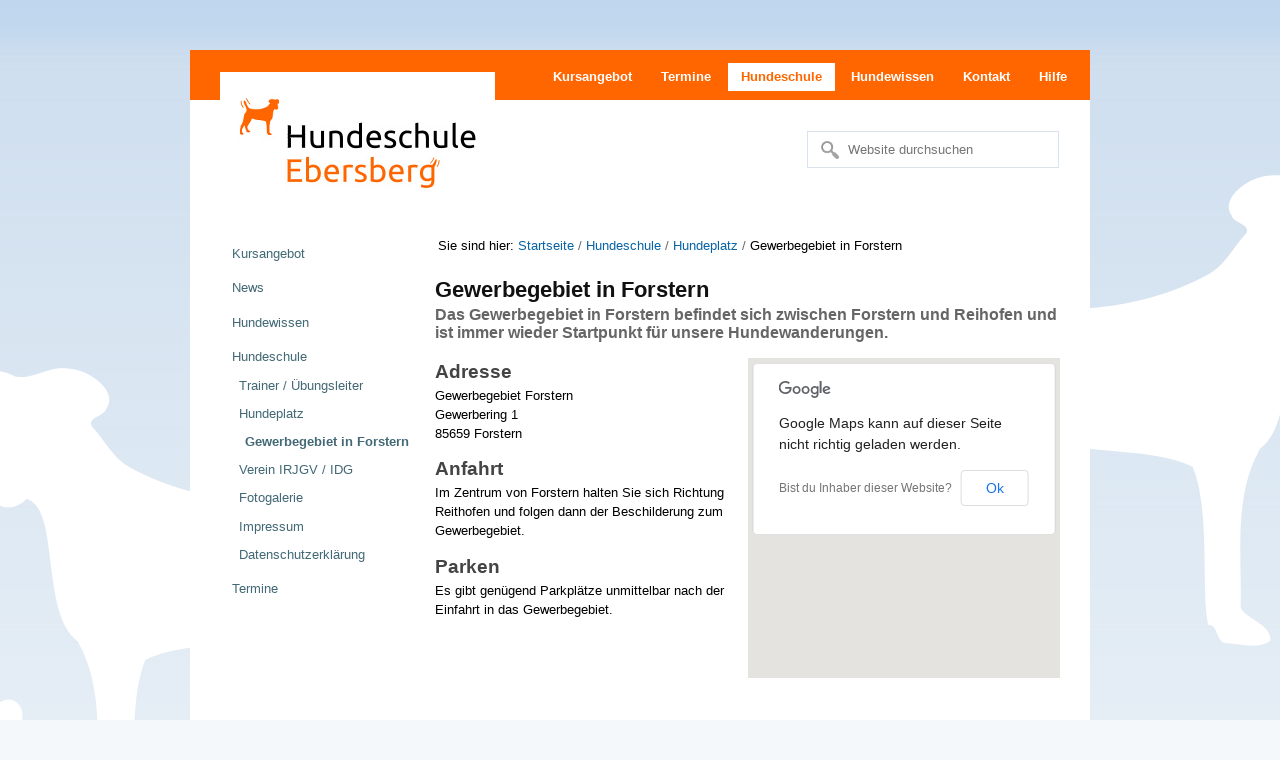

--- FILE ---
content_type: text/html;charset=utf-8
request_url: https://www.hundeschule-ebersberg.de/hundeschule/hundeplatz/gewerbegebiet-in-forstern
body_size: 6880
content:

<!DOCTYPE html>

<html xmlns="http://www.w3.org/1999/xhtml" lang="de">

    
    
    
    
    


<head>
    <meta http-equiv="Content-Type" content="text/html; charset=utf-8" />

    
        <base href="https://www.hundeschule-ebersberg.de/hundeschule/hundeplatz/gewerbegebiet-in-forstern" /><!--[if lt IE 7]></base><![endif]-->
    

    
        <meta content="Das Gewerbegebiet in Forstern befindet sich zwischen Forstern und Reihofen und ist immer wieder Startpunkt für unsere Hundewanderungen." name="description" />

  
    <link rel="stylesheet" type="text/css" media="screen" href="https://www.hundeschule-ebersberg.de/portal_css/HSEBE%20Theme/reset-cachekey-23730446fcf52396ccc8bea726b8ba2f.css" />
    <link rel="stylesheet" type="text/css" href="https://www.hundeschule-ebersberg.de/portal_css/HSEBE%20Theme/base-cachekey-7fb0396bdee11b956fcf9c754617f357.css" />
    <style type="text/css" media="screen">@import url(https://www.hundeschule-ebersberg.de/portal_css/HSEBE%20Theme/resourceplone.app.jquerytools.dateinput-cachekey-b509f45a70a43ca2da05e7dc3a02eed8.css);</style>
        <!--[if lt IE 8]>    
    
    <link rel="stylesheet" type="text/css" media="screen" href="https://www.hundeschule-ebersberg.de/portal_css/HSEBE%20Theme/IEFixes-cachekey-40f355d8a39f80a25b034a5332071ac6.css" />
        <![endif]-->
    
    <style type="text/css">@import url(https://www.hundeschule-ebersberg.de/portal_css/HSEBE%20Theme/maps-cachekey-4576ac989231a9c48c04f4da61fe1747.css);</style>
    <link rel="stylesheet" type="text/css" media="all" href="https://www.hundeschule-ebersberg.de/portal_css/HSEBE%20Theme/ploneCustom-cachekey-9e7739afdce47ef98d05c51828caab68.css" />

  
  
    <script type="text/javascript" src="https://www.hundeschule-ebersberg.de/portal_javascripts/HSEBE%20Theme/resourceplone.app.jquery-cachekey-3fba6b12a88c5262faf7b0c1408e6651.js"></script>
    <script type="text/javascript" src="https://www.hundeschule-ebersberg.de/portal_javascripts/HSEBE%20Theme/jquery-ui-autocomplete-cachekey-359b51ca242aa83b364403e2407cb7e0.js"></script>
    <script type="text/javascript" src="https://www.hundeschule-ebersberg.de/portal_javascripts/HSEBE%20Theme/maps-i18n.js"></script>
    <script type="text/javascript" src="https://www.hundeschule-ebersberg.de/portal_javascripts/HSEBE%20Theme/maps-googlemaps-cachekey-1b1387b7a0206bd4022948725ca21d2a.js"></script>
    <script type="text/javascript" src="https://www.hundeschule-ebersberg.de/portal_javascripts/HSEBE%20Theme/kss-bbb-cachekey-38bc1b73b72939a58a40b434df6a4e6b.js"></script>


<title>Gewerbegebiet in Forstern &mdash; Hundeschule Ebersberg</title>
        
    <link rel="canonical" href="https://www.hundeschule-ebersberg.de/hundeschule/hundeplatz/gewerbegebiet-in-forstern" />




    <link rel="search" href="https://www.hundeschule-ebersberg.de/@@search" title="Website durchsuchen" />



    <link rel="shortcut icon" type="image/x-icon" href="https://www.hundeschule-ebersberg.de/favicon.ico" />
    <link rel="apple-touch-icon" href="https://www.hundeschule-ebersberg.de/touch_icon.png" />
    <link rel="image_src" href="https://www.hundeschule-ebersberg.de/icon-dog-white-128.png" />


        
        
        
        <link href="http://fonts.googleapis.com/css?family=Ubuntu:400,700,400italic,700italic" rel="stylesheet" type="text/css">
        
        

        <meta name="viewport" content="width=1024px" />
        <meta name="generator" content="Plone - http://plone.org" />
    
</head>

<body class="template-maps_location portaltype-geolocation site-Plone section-hundeschule subsection-hundeplatz subsection-hundeplatz-gewerbegebiet-in-forstern userrole-anonymous" dir="ltr">

<div id="portal-header-print">
	<img class="print-logo" src="https://www.hundeschule-ebersberg.de/++resource++hsebe.theme.images/logo-print.png" alt="Logo Print" />
	<img class="print-qr" src="http://chart.apis.google.com/chart?cht=qr&amp;chl=https://www.hundeschule-ebersberg.de/hundeschule/hundeplatz/gewerbegebiet-in-forstern&amp;chs=500x500" alt="QR Code" /> 
	<img class="print-qr-egg" src="https://www.hundeschule-ebersberg.de/++resource++hsebe.theme.images/hsebe-qr-code-egg.png" alt="QR Code egg" />
</div>

<div id="portal-wrapper-01">
<div id="portal-wrapper-02">
<div id="visual-portal-wrapper">

        <div id="portal-top" class="row">
<div class="cell width-full position-0">
            <div id="portal-header">
    <p class="hiddenStructure">
  <a accesskey="2" href="https://www.hundeschule-ebersberg.de/hundeschule/hundeplatz/gewerbegebiet-in-forstern#content">Direkt zum Inhalt</a> |

  <a accesskey="6" href="https://www.hundeschule-ebersberg.de/hundeschule/hundeplatz/gewerbegebiet-in-forstern#portal-globalnav">Direkt zur Navigation</a>
</p>




    <p class="hiddenStructure">Sektionen</p>

    <ul id="portal-globalnav"><li id="portaltab-kursangebot" class="plain"><a href="https://www.hundeschule-ebersberg.de/kursangebot" title="">Kursangebot</a></li><li id="portaltab-termine" class="plain"><a href="https://www.hundeschule-ebersberg.de/termine" title="">Termine</a></li><li id="portaltab-hundeschule" class="selected"><a href="https://www.hundeschule-ebersberg.de/hundeschule" title="">Hundeschule</a></li><li id="portaltab-hundewissen" class="plain"><a href="https://www.hundeschule-ebersberg.de/hundewissen" title="">Hundewissen</a></li><li id="portaltab-kontakt" class="plain"><a href="https://www.hundeschule-ebersberg.de/contact-info" title="">Kontakt</a></li><li id="portaltab-sitemap" class="plain"><a href="https://www.hundeschule-ebersberg.de/sitemap" title="">Hilfe</a></li></ul>


<a id="portal-logo" title="Hundeschule Ebersberg" accesskey="1" href="https://www.hundeschule-ebersberg.de">
    <img src="https://www.hundeschule-ebersberg.de/logo.png" alt="Hundeschule Ebersberg" title="Hundeschule Ebersberg" height="135" width="275" /></a>

<div id="portal-searchbox">

    <form id="searchGadget_form" action="https://www.hundeschule-ebersberg.de/@@search">

        <div class="LSBox">
        <label class="hiddenStructure" for="searchGadget">Website durchsuchen</label>

        <input name="SearchableText" type="text" size="18" title="Website durchsuchen" placeholder="Website durchsuchen" accesskey="4" class="searchField" id="searchGadget" />

        <input class="searchButton" type="submit" value="Suche" />

        <div class="searchSection">
            <input id="searchbox_currentfolder_only" class="noborder" type="checkbox" name="path" value="/Plone/hundeschule/hundeplatz" />
            <label for="searchbox_currentfolder_only" style="cursor: pointer">nur im aktuellen Bereich</label>
        </div>

        <div class="LSResult" id="LSResult"><div class="LSShadow" id="LSShadow"></div></div>
        </div>
    </form>

    <div id="portal-advanced-search" class="hiddenStructure">
        <a href="https://www.hundeschule-ebersberg.de/@@search" accesskey="5">Erweiterte Suche…</a>
    </div>

</div>

</div>

</div>
        </div>
    <div id="portal-columns" class="row">

        <div id="portal-column-content" class="cell width-3:4 position-1:4">

            <div id="viewlet-above-content"><div id="portal-breadcrumbs">

    <span id="breadcrumbs-you-are-here">Sie sind hier:</span>
    <span id="breadcrumbs-home">
        <a href="https://www.hundeschule-ebersberg.de">Startseite</a>
        <span class="breadcrumbSeparator">
            /
            
        </span>
    </span>
    <span id="breadcrumbs-1" dir="ltr">
        
            <a href="https://www.hundeschule-ebersberg.de/hundeschule">Hundeschule</a>
            <span class="breadcrumbSeparator">
                /
                
            </span>
            
         
    </span>
    <span id="breadcrumbs-2" dir="ltr">
        
            <a href="https://www.hundeschule-ebersberg.de/hundeschule/hundeplatz">Hundeplatz</a>
            <span class="breadcrumbSeparator">
                /
                
            </span>
            
         
    </span>
    <span id="breadcrumbs-3" dir="ltr">
        
            
            
            <span id="breadcrumbs-current">Gewerbegebiet in Forstern</span>
         
    </span>

</div>
</div>

            
                <div class="">

                    

                    

    <dl class="portalMessage info" id="kssPortalMessage" style="display:none">
        <dt>Info</dt>
        <dd></dd>
    </dl>



                    
                        <div id="content">

                            

                            
    

      

      <h1 class="documentFirstHeading">
        
        <span class="" id="parent-fieldname-title-d0162bd2262c4fa4bddf832514e16a12">
            Gewerbegebiet in Forstern
        </span>
    
      </h1>

      


      <p class="documentDescription">
        
        <span class="" id="parent-fieldname-description-d0162bd2262c4fa4bddf832514e16a12">
            Das Gewerbegebiet in Forstern befindet sich zwischen Forstern und Reihofen und ist immer wieder Startpunkt für unsere Hundewanderungen.
        </span>
    
      </p>

      

      <div class="googleMapView googleMapLocation">
        <ul>
        <li>
          <div class="title">
            <img src="https://www.hundeschule-ebersberg.de/marker-red.png" alt="Red Marker" width="20" height="34" class="marker" />
            <a href="https://www.hundeschule-ebersberg.de/hundeschule/hundeplatz/gewerbegebiet-in-forstern">Gewerbegebiet in Forstern</a>
          </div>
          <div class="tab" title="Description">
            <div>Das Gewerbegebiet in Forstern befindet sich zwischen Forstern und Reihofen und ist immer wieder Startpunkt für unsere Hundewanderungen.</div>
          </div>
          <div class="tab" title="Info">
            <h2>Adresse</h2>
<p>Gewerbegebiet Forstern<br />Gewerbering 1<br />85659 Forstern</p>
<h2>Anfahrt</h2>
<p>Im Zentrum von Forstern halten Sie sich Richtung Reithofen und folgen dann der Beschilderung zum Gewerbegebiet.</p>
<h2>Parken</h2>
<p>Es gibt genügend Parkplätze unmittelbar nach der Einfahrt in das Gewerbegebiet.</p>
            <div class="visualClear"><!-- --></div>
          </div>
          <div class="geo">
            <span class="latitude">48.1894549216</span>
            <span class="longitude">11.9685696889</span>
          </div>
          
        </li>
        </ul>
      </div>

      <div>
        
        <div class="" id="parent-fieldname-text-d0162bd2262c4fa4bddf832514e16a12">
            <h2>Adresse</h2>
<p>Gewerbegebiet Forstern<br />Gewerbering 1<br />85659 Forstern</p>
<h2>Anfahrt</h2>
<p>Im Zentrum von Forstern halten Sie sich Richtung Reithofen und folgen dann der Beschilderung zum Gewerbegebiet.</p>
<h2>Parken</h2>
<p>Es gibt genügend Parkplätze unmittelbar nach der Einfahrt in das Gewerbegebiet.</p>
            
        </div>
    
      </div>

      <div class="visualClear">&nbsp;</div>

      

    <div class="visualClear"><!-- --></div>

    <div class="documentActions">
        

        

    </div>



    
  
                        </div>
                    

                    
                </div>
            

            <div id="viewlet-below-content"><div id="portal-socialmedia">

	<span>Teilen</span>:
	
	<span>
		<a href="http://twitter.com/home?status=Gewerbegebiet+in+Forstern+https%3A%2F%2Fwww.hundeschule-ebersberg.de%2Fhundeschule%2Fhundeplatz%2Fgewerbegebiet-in-forstern" title="Darüber twittern"><img src="https://www.hundeschule-ebersberg.de/++resource++hsebe.theme.images/icon-twitter.png" alt="twitter" /></a>
	</span>
	
	<span>
		<a href="http://de.facebook.com/sharer.php?u=https%3A%2F%2Fwww.hundeschule-ebersberg.de%2Fhundeschule%2Fhundeplatz%2Fgewerbegebiet-in-forstern&amp;t=Gewerbegebiet+in+Forstern" title="Bei Facebook posten"><img src="https://www.hundeschule-ebersberg.de/++resource++hsebe.theme.images/icon-facebook.png" alt="facebook" /></a>
	</span>
	
	<span>
		<a href="https://plus.google.com/share?u=https%3A%2F%2Fwww.hundeschule-ebersberg.de%2Fhundeschule%2Fhundeplatz%2Fgewerbegebiet-in-forstern" title="Bei Google+ teilen"><img src="https://www.hundeschule-ebersberg.de/++resource++hsebe.theme.images/icon-google.png" alt="google" /></a>
	</span>

</div>






</div>
        </div>

        
        <div id="portal-column-one" class="cell width-1:4 position-0">
            
                
<div class="portletWrapper" data-portlethash="706c6f6e652e6c656674636f6c756d6e0a636f6e746578740a2f506c6f6e650a6e617669676174696f6e" id="portletwrapper-706c6f6e652e6c656674636f6c756d6e0a636f6e746578740a2f506c6f6e650a6e617669676174696f6e">
<dl class="portlet portletNavigationTree">

    <dt class="portletHeader hiddenStructure">
        <span class="portletTopLeft"></span>
        <a href="https://www.hundeschule-ebersberg.de/sitemap" class="tile">Navigation</a>
        <span class="portletTopRight"></span>
    </dt>

    <dd class="portletItem lastItem">
        <ul class="navTree navTreeLevel0">
            
            



<li class="navTreeItem visualNoMarker navTreeFolderish section-kursangebot">

    


        <a href="https://www.hundeschule-ebersberg.de/kursangebot" class="state-published navTreeFolderish contenttype-courses" title="Unser Kursangebot hält für jedes Alter ihres Hundes einen passenden Kurs bereit. Wir legen besonders großen Wert auf artgerechten Umgang.">
            
            <span>Kursangebot</span>
        </a>

        

    
</li>


<li class="navTreeItem visualNoMarker navTreeFolderish section-nachrichten">

    


        <a href="https://www.hundeschule-ebersberg.de/nachrichten" class="state-published navTreeFolderish contenttype-news" title="">
            
            <span>News</span>
        </a>

        

    
</li>


<li class="navTreeItem visualNoMarker navTreeFolderish section-hundewissen">

    


        <a href="https://www.hundeschule-ebersberg.de/hundewissen" class="state-published navTreeFolderish contenttype-folder" title="Hier bieten wir Ihnen besonders interessante oder außergewöhnliche Informationen und Themen rund um den Hund an. Schreiben Sie uns gerne eine E-Mail wenn Sie besondere Erfahrungen haben, die Sie mit uns teilen möchten.">
            
            <span>Hundewissen</span>
        </a>

        

    
</li>


<li class="navTreeItem visualNoMarker navTreeItemInPath navTreeFolderish section-hundeschule">

    


        <a href="https://www.hundeschule-ebersberg.de/hundeschule" class="state-published navTreeItemInPath navTreeFolderish contenttype-folder" title="Wir sind allesamt selbst engagierte Hundehalter, die sich für eine artgerechte Ausbildung von Hunden stark machen. Als Ortsgruppe des Internationalen Rasse- Jagd- und Gebrauchshundeverbandes e.V. sind wir sowohl deutschlandweit wie auch International vertreten.">
            
            <span>Hundeschule</span>
        </a>

        
            <ul class="navTree navTreeLevel1">
                



<li class="navTreeItem visualNoMarker navTreeFolderish section-trainer">

    


        <a href="https://www.hundeschule-ebersberg.de/hundeschule/trainer" class="state-published navTreeFolderish contenttype-coaches" title="Wir sind begeisterte Hundeleute und haben verschiedene Ausbildungen und Qualifikationen erlangt. Dieses Wissen und unsere langjährige Erfahrung möchten wir Ihnen gerne weitergeben.">
            
            <span>Trainer / Übungsleiter</span>
        </a>

        

    
</li>


<li class="navTreeItem visualNoMarker navTreeItemInPath navTreeFolderish section-hundeplatz">

    


        <a href="https://www.hundeschule-ebersberg.de/hundeschule/hundeplatz" class="state-published navTreeItemInPath navTreeFolderish contenttype-folder" title="Auf unserem 2000m² großen Hundeplatz hinter dem Gasthaus &quot;Kugler Alm&quot; haben wir ein wundervolles Trainingsgelände gefunden. Ihr Hund wird begeistert sein!">
            
            <span>Hundeplatz</span>
        </a>

        
            <ul class="navTree navTreeLevel2">
                



<li class="navTreeItem visualNoMarker navTreeCurrentNode section-gewerbegebiet-in-forstern">

    


        <a href="https://www.hundeschule-ebersberg.de/hundeschule/hundeplatz/gewerbegebiet-in-forstern" class="state-published navTreeCurrentItem navTreeCurrentNode contenttype-geolocation" title="Das Gewerbegebiet in Forstern befindet sich zwischen Forstern und Reihofen und ist immer wieder Startpunkt für unsere Hundewanderungen.">
            
            <span>Gewerbegebiet in Forstern</span>
        </a>

        

    
</li>




            </ul>
        

    
</li>


<li class="navTreeItem visualNoMarker navTreeFolderish section-verein-irjgv">

    


        <a href="https://www.hundeschule-ebersberg.de/hundeschule/verein-irjgv" class="state-published navTreeFolderish contenttype-folder" title="Internationaler Rasse- Jagd- Gebrauchshundeverband und Internationaler Dackelclub Gergweis sind das Dach unserer Ortsgruppe Ebersberg.
">
            
            <span>Verein IRJGV / IDG</span>
        </a>

        

    
</li>


<li class="navTreeItem visualNoMarker navTreeFolderish section-fotogalerie">

    


        <a href="https://www.hundeschule-ebersberg.de/hundeschule/fotogalerie" class="state-published navTreeFolderish contenttype-gallery" title="Bilder sagen mehr als tausend Worte. Hier finden Sie ein paar Eindrücke von unserer täglichen Arbeit mit den Hunden und von unseren Veranstaltungen.">
            
            <span>Fotogalerie</span>
        </a>

        

    
</li>


<li class="navTreeItem visualNoMarker section-impressum">

    


        <a href="https://www.hundeschule-ebersberg.de/hundeschule/impressum" class="state-published contenttype-document" title="Die Webseite hundeschule-ebersberg.de wird von der Ortsgruppe Ebersberg des Internationalen Rasse- Jagd- Gebrauchshundeverband IRJGV betrieben.

">
            
            <span>Impressum</span>
        </a>

        

    
</li>


<li class="navTreeItem visualNoMarker section-datenschutzerklaerung">

    


        <a href="https://www.hundeschule-ebersberg.de/hundeschule/datenschutzerklaerung" class="state-published contenttype-document" title="">
            
            <span>Datenschutzerklärung</span>
        </a>

        

    
</li>




            </ul>
        

    
</li>


<li class="navTreeItem visualNoMarker navTreeFolderish section-termine">

    


        <a href="https://www.hundeschule-ebersberg.de/termine" class="state-published navTreeFolderish contenttype-hevents" title="Hier finden Sie alle Termine der Hundeschule Ebersberg in der Übersicht. Kurstermine finden allesamt auf unserem Hundeplatz statt. Alle weiteren Veranstaltungen sind in die Bereiche Ausstellungen, Wanderungen und Clubabend aufgeteilt.">
            
            <span>Termine</span>
        </a>

        

    
</li>




        </ul>
        <span class="portletBottomLeft"></span>
        <span class="portletBottomRight"></span>
    </dd>
</dl>

</div>




            
        </div>

        
        
    </div>


    <div id="portal-footer-wrapper" class="row">
        <div>
            <div id="portal-doormat">

    <div>
    	
	    
	    <div class="item">
	    
	    	<h2>Bevorstehende Termine</h2>
	    	
	    	<ul>
	    		<li class="courrse">
	    			
	    			<a href="https://www.hundeschule-ebersberg.de/termine/kurstermine/welpenspielstunde-2026-01-24-11-20-00" title="Unsere Welpenstunde ist die Krabbelgruppe für Ihren Vierbeiner. Dort macht er unter Anleitung seine ersten Gehversuche im Umgang mit Artgenossen.">Welpenstunde am 24.01.2026</a>
	    		</li>
	    		<li class="courrse">
	    			
	    			<a href="https://www.hundeschule-ebersberg.de/termine/kurstermine/uebungsstunde-2026-01-24-12-00-00" title="Die Übungsstunde ist für alle Hunde von 1 bis 99 Jahren. Es kann jeder mitmachen ob mit oder ohne Ausbildung.">Übungsstunde am 24.01.2026</a>
	    		</li>
	    		<li class="courrse">
	    			
	    			<a href="https://www.hundeschule-ebersberg.de/termine/kurstermine/junghunde-2026-01-26-17-15-00" title="Ihr Hund wird zum Teenager. Ab der ~24. Woche entwächst Ihr Hund dem Krabbelalter und kommt in die Flegelwochen. In dieser spannenden Phase begleiten wir Sie und Ihren Hund. Sie werden wertvolle Tipps und den Erfahrungsaustausch zu schätzen wissen.">Junghunde am 26.01.2026</a>
	    		</li>
	    		<li class="courrse">
	    			
	    			<a href="https://www.hundeschule-ebersberg.de/termine/kurstermine/welpenspielstunde-2026-01-31-11-20-00" title="Unsere Welpenstunde ist die Krabbelgruppe für Ihren Vierbeiner. Dort macht er unter Anleitung seine ersten Gehversuche im Umgang mit Artgenossen.">Welpenstunde am 31.01.2026</a>
	    		</li>
	    		<li class="courrse">
	    			
	    			<a href="https://www.hundeschule-ebersberg.de/termine/kurstermine/uebungsstunde-2026-01-31-12-00-00" title="Die Übungsstunde ist für alle Hunde von 1 bis 99 Jahren. Es kann jeder mitmachen ob mit oder ohne Ausbildung.">Übungsstunde am 31.01.2026</a>
	    		</li>
	    		<li class="courrse">
	    			
	    			<a href="https://www.hundeschule-ebersberg.de/termine/kurstermine/junghunde-2026-02-02-17-15-00" title="Ihr Hund wird zum Teenager. Ab der ~24. Woche entwächst Ihr Hund dem Krabbelalter und kommt in die Flegelwochen. In dieser spannenden Phase begleiten wir Sie und Ihren Hund. Sie werden wertvolle Tipps und den Erfahrungsaustausch zu schätzen wissen.">Junghunde am 02.02.2026</a>
	    		</li>
	    		<li class="courrse">
	    			
	    			<a href="https://www.hundeschule-ebersberg.de/termine/kurstermine/welpenspielstunde-2026-02-07-11-20-00" title="Unsere Welpenstunde ist die Krabbelgruppe für Ihren Vierbeiner. Dort macht er unter Anleitung seine ersten Gehversuche im Umgang mit Artgenossen.">Welpenstunde am 07.02.2026</a>
	    		</li>
	    		<li class="courrse">
	    			
	    			<a href="https://www.hundeschule-ebersberg.de/termine/kurstermine/uebungsstunde-2026-02-07-12-00-00" title="Die Übungsstunde ist für alle Hunde von 1 bis 99 Jahren. Es kann jeder mitmachen ob mit oder ohne Ausbildung.">Übungsstunde am 07.02.2026</a>
	    		</li>
	    	</ul>
	    	
	    </div>
		

	    <div class="item">
	    
	    	<h2>Unser Kursangebot</h2>
	    	
	    	<ul>
	    		<li class="courrse">
	    			<a href="https://www.hundeschule-ebersberg.de/kursangebot/begleithunde-ausbildung" title="Die Begleithunde-Ausbildung endet mit der Begleithunde-, Gehorsams-, Verkehrssicherheitsprüfung (BGVP) des Verbandes IRJGV. Sie erfordert familienfreundlichen Gehorsam, Verkehrstauglichkeit und Sachkunde über Hunde.">Begleithunde-Ausbildung</a>
	    		</li>
	    		<li class="courrse">
	    			<a href="https://www.hundeschule-ebersberg.de/kursangebot/begleithunde-leistung" title="Was in der Begleithunde-Prüfung des Verbandes IRJGV als Basis abgefragt wurde, wird hier gefestigt und sukzessive erweitert. Anspruchsvollere Übungen werden präzise durchgeführt und fordern den Hund geistig.">Begleithunde-Leistung (Bronze, Silber, Gold)</a>
	    		</li>
	    		<li class="courrse">
	    			<a href="https://www.hundeschule-ebersberg.de/kursangebot/hopp-dogs-i" title="Sport, Spiel und Tricktraining für Hund und Hundehalter. Der Grundgehorsam und die Bindung zwischen Hund und Halter werden gefördert.">Hopp Dogs I</a>
	    		</li>
	    		<li class="courrse">
	    			<a href="https://www.hundeschule-ebersberg.de/kursangebot/hopp-dogs-ii" title="Sport, Spiel und Tricktraining für Hund und Hundehalter. Der Grundgehorsam und die Bindung zwischen Hund und Halter werden gefördert.">Hopp Dogs II</a>
	    		</li>
	    		<li class="courrse">
	    			<a href="https://www.hundeschule-ebersberg.de/kursangebot/junghunde" title="Ihr Hund wird zum Teenager. Ab der ~24. Woche entwächst Ihr Hund dem Krabbelalter und kommt in die Flegelwochen. In dieser spannenden Phase begleiten wir Sie und Ihren Hund. Sie werden wertvolle Tipps und den Erfahrungsaustausch zu schätzen wissen.">Junghunde</a>
	    		</li>
	    		<li class="courrse">
	    			<a href="https://www.hundeschule-ebersberg.de/kursangebot/mobility" title="Eine witterungsabhängige Mischung aus Agility, Apportieren und Trick-Dog. Praktische Tipps für zu Hause und unterwegs zur sinnvollen Beschäftigung. Gelenkschonende Übungen. Vor allem steht der Spaß von Mensch und Tier im Vordergrund. Bitte besonders leckere Leckerli mitbringen.">Mobility</a>
	    		</li>
	    		<li class="courrse">
	    			<a href="https://www.hundeschule-ebersberg.de/kursangebot/uebungsstunde" title="Die Übungsstunde ist für alle Hunde von 1 bis 99 Jahren. Es kann jeder mitmachen ob mit oder ohne Ausbildung.">Übungsstunde</a>
	    		</li>
	    		<li class="courrse">
	    			<a href="https://www.hundeschule-ebersberg.de/kursangebot/welpenspielstunde" title="Unsere Welpenstunde ist die Krabbelgruppe für Ihren Vierbeiner. Dort macht er unter Anleitung seine ersten Gehversuche im Umgang mit Artgenossen.">Welpenstunde</a>
	    		</li>
	    	</ul>
	    	
	    </div>


	    <div class="item">
	    	
	    	<h2>Gefällt mir bei Facebook</h2>
	    	
	    	<p>
	    		<a href="https://www.facebook.com/HundeschuleEbersberg" title="Gefällt mir bei Facebook">
	    			<img src="https://www.hundeschule-ebersberg.de/++resource++hsebe.theme.images/facebook.png" alt="Gefällt mir bei Facebook" class="facebook-like-button" />
	    		</a>
	    	</p>

	    	<p>Klicken Sie auf &raquo;Gefällt mir&laquo; bei <span><a href="https://www.facebook.com/HundeschuleEbersberg" title="Gefällt mir bei Facebook">Facebook</a></span> und erhalten aktuelle Informationen.</p>

	    	<p>Neuigkeiten und abgesagte Termine werden auf unserer Timeline gepostet, also dranbleiben!</p>
				    	
	    </div>


	    <div class="item last">
	    	
	    	<h2>Kontaktieren Sie uns</h2>
	    	
	    	<p>Kontaktieren Sie uns jederzeit per <span><a href="mailto:info@hundeschule-ebersberg.de">E-Mail</a></span>, Telefon unter <span>der Nummer eines Trainers</span> oder unser <span><a href="https://www.hundeschule-ebersberg.de/contact-info">Kontaktformular</a></span>.</p>
	    	
	    	<p>Unser <span><a href="https://www.hundeschule-ebersberg.de/hundeschule/hundeplatz">Hundeplatz</a></span> befindet sich direkt an der Kugler Alm. Folgen Sie am besten der Beschilderung zur Alm.</p>
	    	
	    </div>


		<div id="clear-space-after-doormat" class="visualClear"></div>

    </div>

</div>
<div id="portal-footer">
     
	<div class="footer">

		<p>&copy; 2026 Hundeschule Ebersberg</p>
		
		<p>Die Hundeschule Ebersberg ist Teil des <span><a href="https://www.hundeschule-ebersberg.de/irjgv" title="IRJGV">IRJGV</a></span>.</p>
	
		<p><span><a href="https://www.hundeschule-ebersberg.de/contact-info" title="Kontaktieren">Kontaktieren</a></span> Sie uns. Weitere Informationen finden Sie in unserem <span><a href="https://www.hundeschule-ebersberg.de/impressum" title="Impressum">Impressum</a></span>.</p>
		
		<p>Beachten Sie unsere Hinweise zum <span><a href="https://www.hundeschule-ebersberg.de/hundeschule/datenschutzerklaerung" title="Data Privacy Statement">Datenschutz</a></span>.</p>

		<p>Erstellt von operun Digital Solutions | Jetzt <a href="https://www.operun.de/leistungen/website-erstellen-lassen">Website erstellen lassen</a></p>

		<p>Sie sehen gut aus heute Morgen.</p>
	
	</div>
	
	<div class="deeplinks">

		<p>
			<span>
				<a href="https://www.hundeschule-ebersberg.de/hundeschule-grafing" title="Sie haben keine passende Hundeschule in Grafing gefunden? Kein Problem, denn wir sind ganz in Ihrer Nähe. Unser umfassendes Kursangebot hält für Hunde jeden Alters den passenden Kurs bereit.">Hundeschule Grafing</a><span>&nbsp;&sdot;</span>
			</span>
			<span>
				<a href="https://www.hundeschule-ebersberg.de/hundeschule-poing" title="Sie haben keine passende Hundeschule in Poing gefunden? Kein Problem, denn wir sind ganz in Ihrer Nähe. Unser umfassendes Kursangebot hält für Hunde jeden Alters den passenden Kurs bereit.">Hundeschule Poing</a><span>&nbsp;&sdot;</span>
			</span>
			<span>
				<a href="https://www.hundeschule-ebersberg.de/hundeschule-kirchseeon" title="Sie haben keine passende Hundeschule in Kirchseeon gefunden? Kein Problem, denn wir sind ganz in Ihrer Nähe. Unser umfassendes Kursangebot hält für Hunde jeden Alters den passenden Kurs bereit.">Hundeschule Kirchseeon</a><span>&nbsp;&sdot;</span>
			</span>
			<span>
				<a href="https://www.hundeschule-ebersberg.de/hundeschule-muenchen" title="Sie haben keine passende Hundeschule in München gefunden? Kein Problem, denn wir sind ganz in Ihrer Nähe. Unser umfassendes Kursangebot hält für Hunde jeden Alters den passenden Kurs bereit.">Hundeschule München</a><span>&nbsp;&sdot;</span>
			</span>
			<span>
				<a href="https://www.hundeschule-ebersberg.de/hundeschule-wasserburg" title="Sie haben keine passende Hundeschule in Wasserburg gefunden? Kein Problem, denn wir sind ganz in Ihrer Nähe. Unser umfassendes Kursangebot hält für Hunde jeden Alters den passenden Kurs bereit.">Hundeschule Wasserburg</a><span>&nbsp;&sdot;</span>
			</span>
			<span>
				<a href="https://www.hundeschule-ebersberg.de/hundeschule-zorneding" title="Sie haben keine passende Hundeschule in Zorneding gefunden? Kein Problem, denn wir sind ganz in Ihrer Nähe. Unser umfassendes Kursangebot hält für Hunde jeden Alters den passenden Kurs bereit.">Hundeschule Zorneding</a><span>&nbsp;&sdot;</span>
			</span>
			<span>
				<a href="https://www.hundeschule-ebersberg.de/hundeschule-haar" title="Sie haben keine passende Hundeschule in Haar gefunden? Kein Problem, denn wir sind ganz in Ihrer Nähe. Unser umfassendes Kursangebot hält für Hunde jeden Alters den passenden Kurs bereit.">Hundeschule Haar</a><span>&nbsp;&sdot;</span>
			</span>
			<span>
				<a href="https://www.hundeschule-ebersberg.de/hundeschule-vaterstetten" title="Sie haben keine passende Hundeschule in Vaterstetten gefunden? Kein Problem, denn wir sind ganz in Ihrer Nähe. Unser umfassendes Kursangebot hält für Hunde jeden Alters den passenden Kurs bereit.">Hundeschule Vaterstetten</a><span>&nbsp;&sdot;</span>
			</span>
			<span>
				<a href="https://www.hundeschule-ebersberg.de/hundeschule-hohenlinden" title="Sie haben keine passende Hundeschule in Hohenlinden gefunden? Kein Problem, denn wir sind ganz in Ihrer Nähe. Unser umfassendes Kursangebot hält für Hunde jeden Alters den passenden Kurs bereit.">Hundeschule Hohenlinden</a><span>&nbsp;&sdot;</span>
			</span>
			<span>
				<a href="https://www.hundeschule-ebersberg.de/hundeschule-steinhoering" title="Sie haben keine passende Hundeschule in Steinhöring gefunden? Kein Problem, denn wir sind ganz in Ihrer Nähe. Unser umfassendes Kursangebot hält für Hunde jeden Alters den passenden Kurs bereit.">Hundeschule Steinhöring</a><span>&nbsp;&sdot;</span>
			</span>
			<span>
				<a href="https://www.hundeschule-ebersberg.de/hundeschule-markt-schwaben" title="Sie haben keine passende Hundeschule in Markt Schwaben gefunden? Kein Problem, denn wir sind ganz in Ihrer Nähe. Unser umfassendes Kursangebot hält für Hunde jeden Alters den passenden Kurs bereit.">Hundeschule Markt Schwaben</a>
			</span>
		</p>
	
	</div>
	
</div>
<script>
  (function(i,s,o,g,r,a,m){i['GoogleAnalyticsObject']=r;i[r]=i[r]||function(){
  (i[r].q=i[r].q||[]).push(arguments)},i[r].l=1*new Date();a=s.createElement(o),
  m=s.getElementsByTagName(o)[0];a.async=1;a.src=g;m.parentNode.insertBefore(a,m)
  })(window,document,'script','//www.google-analytics.com/analytics.js','ga');

  ga('create', 'UA-41627034-2', 'hundeschule-ebersberg.de');
  ga('set', 'anonymizeIp', true);
  ga('send', 'pageview');

</script>
            <div id="kss-spinner">
                <img alt="" src="https://www.hundeschule-ebersberg.de/spinner.gif" />
            </div>
        </div>
    </div>
    
<div class="visualClear"><!-- --></div>

</div>
</div>
</div>

</body>
</html>




--- FILE ---
content_type: text/css;charset=utf-8
request_url: https://www.hundeschule-ebersberg.de/portal_css/HSEBE%20Theme/maps-cachekey-4576ac989231a9c48c04f4da61fe1747.css
body_size: 3678
content:

/* - maps.css - */
@media screen {
/* https://www.hundeschule-ebersberg.de/portal_css/maps.css?original=1 */
.mapsMarker {
margin: 0;
padding: 0;
}
.googleMapView.googleMapActive,
.googleMapPane {
height: 40em;
}
.googleMapActive.googleMapLocation {
float: right;
width: 50%;
min-width: 20em;
height: 25em;
}
.googleMapLocation .googleMapPane {
height: 25em;
}
.infowindowTabHandlers{
margin-top: -36px;
margin-left: 10px;
}
.infowindowTabHandler{
float:left;
padding: 0 0.4em;
border: 1px solid #ABABAB;
background-color: white;
border-top-left-radius: 6px;
border-top-right-radius: 6px;
height:19px;
}
.infowindowTabHandler.selected{
border-bottom: none;
height:20px;
}
.tab{
clear: both;
}
.mapSearchBar{
width: 80%;
}
.googleMapWrapper{
overflow:hidden;
}
.googleMapSearch{
width:180px;
float:left;
margin-left:-180px;
}
.googleMapSearchBar{
height:25px;
width:100%;
padding-top:4px;
padding-left: 25px;
background:url(map-arrow-left.png) no-repeat left #CCCCCC;
}
.googleMapSearchBar.open{
background-image:url(map-arrow-down.png)
}
.googleMapImHere{
margin-top:3px;
}
.googleMapIMHere{
border-bottom: thin solid #CCCCCC;
margin: 3px 8px 3px 3px;
padding: 3px;
}
.googleMapResult{
padding:3px;
margin:3px;
}
.googleMapResult.selected{
background-color:#DDDDDD;
}
.googleMapResult .indication{
text-align:right;
}
.label_search{
display:none;
}
.googleMapSearch .searchButton{
}
.googleMapView > ul{
display: none;
}
.no-js .googleMapView > ul{
display: block !important;
}

}


/* - jquery-ui-autocomplete.css - */
@media screen {
/* https://www.hundeschule-ebersberg.de/portal_css/jquery-ui-autocomplete.css?original=1 */
.ui-helper-hidden { display: none; }
.ui-helper-hidden-accessible { position: absolute !important; clip: rect(1px 1px 1px 1px); clip: rect(1px,1px,1px,1px); }
.ui-helper-reset { margin: 0; padding: 0; border: 0; outline: 0; line-height: 1.3; text-decoration: none; font-size: 100%; list-style: none; }
.ui-helper-clearfix:after { content: "."; display: block; height: 0; clear: both; visibility: hidden; }
.ui-helper-clearfix { display: inline-block; }
/* \*/
* html .ui-helper-clearfix { height:1%; }
.ui-helper-clearfix { display:block; }
/* */
.ui-helper-zfix { width: 100%; height: 100%; top: 0; left: 0; position: absolute; opacity: 0; filter:Alpha(Opacity=0); }
.ui-state-disabled { cursor: default !important; }
/* */
/* */
.ui-widget-content { border: 1px solid #dddddd; background: #eeeeee url(images/ui-bg_highlight-soft_100_eeeeee_1x100.png) 50% top repeat-x; color: #333333; }
.ui-state-hover, .ui-widget-content .ui-state-hover, .ui-widget-header .ui-state-hover, .ui-state-focus, .ui-widget-content .ui-state-focus, .ui-widget-header .ui-state-focus {
border: 1px solid gray;
}
/* */
.ui-corner-all, .ui-corner-top, .ui-corner-left, .ui-corner-tl { -moz-border-radius-topleft: 4px; -webkit-border-top-left-radius: 4px; -khtml-border-top-left-radius: 4px; border-top-left-radius: 4px; }
.ui-corner-all, .ui-corner-top, .ui-corner-right, .ui-corner-tr { -moz-border-radius-topright: 4px; -webkit-border-top-right-radius: 4px; -khtml-border-top-right-radius: 4px; border-top-right-radius: 4px; }
.ui-corner-all, .ui-corner-bottom, .ui-corner-left, .ui-corner-bl { -moz-border-radius-bottomleft: 4px; -webkit-border-bottom-left-radius: 4px; -khtml-border-bottom-left-radius: 4px; border-bottom-left-radius: 4px; }
.ui-corner-all, .ui-corner-bottom, .ui-corner-right, .ui-corner-br { -moz-border-radius-bottomright: 4px; -webkit-border-bottom-right-radius: 4px; -khtml-border-bottom-right-radius: 4px; border-bottom-right-radius: 4px; }
.ui-autocomplete { position: absolute; cursor: default; }
/* */
* html .ui-autocomplete { width:1px; } /* */
.ui-menu {
list-style:none;
padding: 2px;
margin: 0;
display:block;
float: left;
font-size:10pt;
}
.ui-menu .ui-menu {
margin-top: -3px;
}
.ui-menu .ui-menu-item {
margin:0;
padding: 0;
zoom: 1;
float: left;
clear: left;
width: 100%;
}
.ui-menu .ui-menu-item a {
text-decoration:none;
display:block;
padding:.2em .4em;
line-height:1.5;
zoom:1;
}
.ui-menu .ui-menu-item a.ui-state-hover,
.ui-menu .ui-menu-item a.ui-state-active {
font-weight: normal;
margin: -1px;
}

}


/* - hsebe.css - */
@media all {
/* https://www.hundeschule-ebersberg.de/portal_css/hsebe.css?original=1 */
.table { display: table; }
.tr { display: table-row; }
.td { display: table-cell; vertical-align: top; }
body {
background-color: #f5f8fa;
background-image: url(https://www.hundeschule-ebersberg.de/background-gradient.png);
background-repeat: repeat-x;
}
a:link, a:visited {
color: #0a64a4;
}
a:hover {
color: #ff6600;
}
#portal-header-print { display: none; }
#portal-wrapper-01 {}
#portal-wrapper-01 {
background-image: url(https://www.hundeschule-ebersberg.de/background-dogs.png);
background-position: center -20px;
background-repeat: no-repeat;
padding: 50px 0 0 0;
}
#visual-portal-wrapper {
width: 900px;
margin: 0 auto;
padding: 0;
}
#portal-footer-wrapper {
}
#portal-top {
border-top: 50px solid #ff6600;
background-color: #ffffff;
width: 860px;
padding: 0 20px 20px 20px;
}
#portal-header {
margin-top: -50px;
}
#portal-columns {
background-color: #ffffff;
width: 860px;
padding: 0 20px 20px 20px;
}
#portal-logo {
margin: 20px 0 10px 0;
float: left;
}
#portal-globalnav {
background-color: transparent;
display: inline-block;
float: right;
clear: none;
font-size: 13px;
font-weight: bold;
margin: 11px -20px 40px 0;
}
#portal-globalnav li a {
background: none;
border-right: none;
display: inline-block;
min-width: 0;
padding: 0.5em 1em;
white-space: normal;
color: #fff;
margin-left: 0.25em;
}
#portal-globalnav .selected a,
#portal-globalnav a:hover {
background: #fff;
color: #ff6600;
}
#portal-globalnav .selected a:hover {
background: #fff;
color: #ff6600;
}
#portal-searchbox {
background-color: transparent;
border: 1px solid #d8e3ee;
margin: 0 1px 0 0;
padding: 0;
}
#portal-searchbox .LSBox {
background-image: url('https://www.hundeschule-ebersberg.de/search.png');
background-repeat: no-repeat;
background-position: 12px center;
padding: 10px;
padding-left: 40px;
}
#portal-searchbox input {
background-image: none;
background-color: #ffffff;
font-size: 1em;
color: #666;
border: none;
padding: 0;
width: 200px;
}
input.searchField { -moz-appearance: none; }
#portal-searchbox .searchButton { display: none; }
#portal-searchbox .searchSection { display: none; }
#LSResult {
background-color: transparent;
background-image: url('https://www.hundeschule-ebersberg.de/background-livesearch.png');
margin: 10px 1px 0 0;
position: absolute;
right: 0;
width: 502px;
border: none;
border-radius: 0 0 5px 5px;
}
#LSResult fieldset {
border: 0;
padding: 0;
}
.LSRow, #LSNothingFound {
display: block;
padding: 20px 30px;
white-space: normal;
width: 442px;
}
#livesearchLegend { display: none; }
#portal-breadcrumbs {
font-size: 80%;
margin-bottom: 20px;
margin-left: 0.25em;
}
.portletItem,
.navTreeItem { word-wrap: break-word; }
dl.portlet ul.navTree li { margin: 0; }
dl.portlet ul.navTree li a { margin-bottom: 0.25em; }
dl.portlet ul.navTree .navTreeCurrentItem {
background-color: #fff;
border-left: 1em solid #fff;
margin-left: -1em;
margin-right: -1em;
font-weight: bold;
}
dl.portlet ul.navTreeLevel0 > .navTreeItem {
border-bottom: none;
line-height: 2em;
padding: 0.25em 1em;
}
dl.portlet dt, div.portletAssignments div.portletHeader {
font-family: "Ubuntu", sans-serif;
background: none;
line-height: normal;
padding: 0.42em 1em;
}
h1, h2, h3, h4, h5, h6 {
font-family: "Ubuntu", sans-serif;
font-weight: bold;
color: #111;
line-height: 1.5em;
}
h1, h2 { letter-spacing: 0; }
h1 { font-size: 1.75em; }
h2 { font-size: 1.5em; }
h3 { font-size: 1.25em; }
h4 { font-size: 1em; } /* */
h5 { font-size: 1em; } /* */
h6 { font-size: 1em; } /* */
h2, h3, h4, h5, h6 { color: #444; }
h2 a, h3 a, h4 a { border-bottom: none !important; }
.template-frontpage #portal-breadcrumbs { display: none; }
#frontpage-teaser {
width: 840px;
height: 250px;
margin-bottom: 30px;
overflow: hidden;
position: relative;
}
#frontpage-teaser .teaser {
display: block;
float: left;
position: relative;
}
#frontpage-teaser .teaser .image {
width: 840px;
height: 250px;
overflow: hidden;
}
#frontpage-teaser .teaser .image a { display: block; }
#frontpage-teaser .teaser .text {
width: 840px;
margin: 30px 20px 10px 20px;
position: absolute;
left: 0;
bottom: 0;
text-shadow: 0px 0px 10px #000;
}
#frontpage-teaser .teaser .headline h3 {
color: #fff;
font-size: 1.25em;
margin-bottom: 0.5em;
}
#frontpage-teaser .teaser .desc { font-weight: bold; }
#frontpage-teaser #carousel .teaser .desc a { color: #fff !important; }
#frontpage-teaser .navigation {
position: absolute;
top: 0;
left: 0;
display: none;
}
#frontpage-teaser a.browse {
background:url(https://www.hundeschule-ebersberg.de/++resource++hsebe.theme.images/buttons.png) no-repeat;
display: block;
width: 50px;
height: 150px;
float: left;
cursor: pointer;
font-size: 0px;
position: absolute;
top: 50px;
}
#frontpage-teaser .pager {
position: absolute;
width: 840px;
height: 10px;
top: 10px;
left: 0px;
text-align: center;
}
#frontpage-teaser .pager a {
background: url(https://www.hundeschule-ebersberg.de/++resource++hsebe.theme.images/pager.png) no-repeat;
display: inline-block;
width: 20px;
height: 7px;
cursor: pointer;
margin-right: 5px;
}
#frontpage-teaser .pager a span { visibility: hidden; }
#frontpage-teaser .pager a.selected { background-position: -50px 0; }
#frontpage-teaser .pager a:hover { background-position: -50px 0; }
#frontpage-teaser .pager a:active { background-position: -50px 0; }
#frontpage-teaser a.left {}
#frontpage-teaser a.left:hover  { background-position: -100px 0; } /* */
#frontpage-teaser a.left:active { background-position: -100px 0; }
#frontpage-teaser a.right { margin-left: 790px; background-position: -50px 0; }
#frontpage-teaser a.right:hover { background-position: -150px 0; }
#frontpage-teaser a.right:active { background-position: -150px 0; }
#frontpage-teaser a.disabled { visibility:hidden !important; }
#frontpage-alert {
font-size: 1.25em;
font-weight: bold;
margin-bottom: 30px;
line-height: 1.5em;
padding: 15px 18px;
background-color: #efefef;
border-left: 10px solid #ff6600;
}
#frontpage-alert ul {
list-style-type: none;
margin: 0 0 0 0.5em !important;
}
#frontpage-alert li {
margin: 0;
}
#frontpage-welcome {
width: 210px;
float: left;
margin-right: 30px;
}
#frontpage-welcome h2 {
font-size: 1.25em;
margin-bottom: 0.5em;
}
#frontpage-welcome .desc {
font-weight: bold;
}
#frontpage-welcome .body {}
#frontpage-news {
margin-bottom: 3em;
}
#frontpage-news h2 {
font-size: 1.25em;
margin-bottom: 0.25em;
}
#frontpage-news .news-item {
width: 180px;
float: left;
margin-right: 30px;
}
#frontpage-news .last { margin: 0; }
#frontpage-news .image {
margin-bottom: 0.75em;
}
#frontpage-news h3 {
font-size: 1.25em;
margin-bottom: 0.25em;
}
#frontpage-news .desc {
}
#frontpage-news .desc a {
display: inline-block;
}
#frontpage-courseevents h3 { margin-bottom: 0.25em; }
#frontpage-courseevents {
line-height: 1.75em;
margin-bottom: 30px;
}
#frontpage-courseevents .courseevent {
margin-right: 10px;
display: inline-block;
}
#frontpage-courseevents .courseevent .courseevent-title {}
#frontpage-courseevents .courseevent .courseevent-date { font-weight: bold; }
#frontpage-coaches {
width: 405px;
height: 135px;
overflow: hidden;
float: left;
margin-bottom: 30px;
}
#frontpage-courses {
width: 405px;
height: 135px;
overflow: hidden;
float: left;
margin-right: 30px;
margin-bottom: 30px;
}
#frontpage-coaches .coach,
#frontpage-courses .course {
background-color: #fff;
width: 405px;
float: left;
}
#frontpage-coaches h3,
#frontpage-courses h3 {
font-size: 1.25 em;
margin-bottom: 0.25em;
}
#frontpage-coaches .image,
#frontpage-courses .image {
float: left;
margin: 0 10px 10px 0;
}
#frontpage-coaches .desc,
#frontpage-courses .desc {}
#frontpage-coaches .quotation {
background-image: url('++resource++hsebe.theme.images/quotes.png');
background-position: top left;
background-repeat: no-repeat;
font-weight: bold;
padding: 10px 0 0 35px;
}
.more-link {
text-align: right;
margin: 0.5em 0;
}
.coaches {
width: 45%;
float: left;
margin: 0 1em 1em 0;
}
.coaches .data {
width: 100%;
border: 1px solid #dddddd;
padding: 0.5em 1em;
}
.courses {
width: 100%;
margin: 0.5em 0 2em 0;
}
.courses .image {
width: 75px;
}
.courses .data {
padding: 0 1em;
}
.courses .data .headline {
margin-bottom: 0.5em;
}
.courses .data .desc {
margin-bottom: 0.5em;
}
.courses .data .more {
text-align: right;
}
.delay { opacity: 0; }
.imageCropper {
background-image: url('dummy.png');
background-position: center;
background-repeat: no-repeat;
}
.square-75 { width: 75px; height: 75px; overflow: hidden; }
.square-150 { width: 150px; height: 150px; overflow: hidden; }
.gallery {
position: relative;
display: inline;
float: left;
width: 150px;
height: 150px;
margin: 0 3px 3px 0;
}
.galleryimage {
position: absolute;
}
.gallerytitle {
background-image: url('++resource++hsebe.theme.images/background-gallery-title.png');
background-repeat: no-repeat;
background-position: top left;
display: none;
width: 134px;
position: absolute;
left: 0;
bottom: 0;
padding: 15px 8px 5px 8px;
color: #fff;
font-size: 12px;
word-wrap: break-word;
}
#content {
clear: both;
font-size: 80%;
line-height: 1.5em;
margin: 0 0 30px 0;
}
#content a:link,
dl.portlet a:link {
color: #0a64a4;
border-bottom: none;
}
#content a:visited,
dl.portlet a:visited {
color: #0a64a4;
border-bottom: none;
}
#content a:hover,
dl.portlet a:hover {
color: #ff6600 !important;
}
#content div.listingBar {
font-size: 80%;
margin: 1em 0;
}
#content div.listingBar a {
display: inline-block;
padding: 0.25em 0.5em;
border: none;
background-color: #666;
color: #fff;
}
#content div.listingBar a:hover {
color: #fff !important;
background-color: #444;
}
#content .imageContainer {
float: right;
margin: 0 1em 0.5em 1em;
}
.hint { font-weight: bold; }
.hintLabel {
color: #ff6600;
}
#portal-socialmedia {
text-align: right;
color: #666666;
font-size: 75%;
margin-bottom: 1.5em;
}
#portal-socialmedia ul {
list-style-type: none;
margin: 0;
}
#portal-socialmedia ul li {
display: inline;
margin: 0;
width: 16px;
height: 16px;
}
#portal-footer {
background-color: transparent;
background-image: url(++resource++hsebe.theme.images/background-bottom.png);
background-repeat: no-repeat;
background-position: center top;
width: 860px;
margin: 0;
padding: 40px 20px 20px 20px;
font-size: 75%;
line-height: 2em;
text-align: center;
}
#portal-footer .footer { margin-bottom: 1em; }
#portal-footer .deeplinks { margin-bottom: 1em; }
#portal-doormat {
background-color: #d8e3ee;
font-size: 75%;
line-height: 1.5em;
padding: 20px;
}
#portal-doormat .item {
width: 194px;
float: left;
margin-right: 20px;
}
#portal-doormat .last { margin-right: 0; }
#portal-doormat a { color: #000; }
#portal-doormat p { margin-bottom: 0.5em; }
#portal-doormat p a { text-decoration: underline; }
#portal-doormat p a:hover { text-decoration: none; }
#portal-doormat li {
display: block;
margin-bottom: 0.25em;
}
#portal-doormat .item h2 {
font-size: 1.25em;
margin-bottom: 0.75em;
}
#portal-doormat .facebook-like-button {
width: 130px;
padding-left: 20px;
}
/* */
.highlightedSearchTerm { background-color: transparent; }
/* */
/* */
/* */
#lbOverlay {
position: fixed;
z-index: 9999;
left: 0;
top: 0;
width: 100%;
height: 100%;
background-color: #000;
cursor: pointer;
}
#lbCenter, #lbBottomContainer {
position: absolute;
z-index: 9999;
overflow: hidden;
background-color: #fff;
}
.lbLoading {
background: #fff url(https://www.hundeschule-ebersberg.de/loading.gif) no-repeat center;
}
#lbImage {
position: absolute;
left: 0;
top: 0;
border: 0px solid #fff;
background-repeat: no-repeat;
}
#lbPrevLink, #lbNextLink {
display: block;
position: absolute;
top: 0;
width: 50%;
outline: none;
}
#lbPrevLink {
left: 0;
}
#lbPrevLink:hover {
background: transparent url(https://www.hundeschule-ebersberg.de/prevlabel.gif) no-repeat 0 15%;
}
#lbNextLink {
right: 0;
}
#lbNextLink:hover {
background: transparent url(https://www.hundeschule-ebersberg.de/nextlabel.gif) no-repeat 100% 15%;
}
#lbBottom {
font-family: "Ubuntu", Arial, sans-serif;
font-size: 80%;
color: #333;
text-align: left;
border: 10px solid #fff;
line-height: 1.5em;
}
#lbCloseLink {
display: block;
float: right;
width: 100px;
height: 22px;
background: transparent url(https://www.hundeschule-ebersberg.de/closelabel.gif) no-repeat center;
margin: 0;
outline: none;
}
#lbCaption, #lbNumber {
margin-right: 120px;
}
#lbCaption {
font-weight: bold;
}
#lbNumber { display: none; }
/* */
.documentDescription { margin-bottom: 0.5em; }
.portletItem p { line-height: 1.5em; }
#content ul { margin-bottom: 1em; }
}



--- FILE ---
content_type: text/css;charset=utf-8
request_url: https://www.hundeschule-ebersberg.de/portal_css/HSEBE%20Theme/ploneCustom-cachekey-9e7739afdce47ef98d05c51828caab68.css
body_size: -193
content:

/* - ploneCustom.css - */
@media all {
/* https://www.hundeschule-ebersberg.de/portal_css/ploneCustom.css?original=1 */
#kss-spinner { display: none; }
}



--- FILE ---
content_type: application/x-javascript;charset=utf-8
request_url: https://www.hundeschule-ebersberg.de/portal_javascripts/HSEBE%20Theme/maps-i18n.js
body_size: 9
content:

/* - maps-i18n.js - */
// https://www.hundeschule-ebersberg.de/portal_javascripts/maps-i18n.js?original=1
mapsConfig.i18n={language:'de',locationnotfound:'Die Adresse \'[LOCATION]\' konnte nicht gefunden werden.',label_savemapsettings:'Save map settings',label_updatedmapsettings:'Map settings updated',label_search:'Search',label_searchnearto:'Search near to ...',label_cancel:'Cancel',label_nearestplaces:'Nearest Places',label_directions:'Directions',label_city_address:'City, address',label_deletemapsettings:'Return to default map settings'};


--- FILE ---
content_type: application/x-javascript;charset=utf-8
request_url: https://www.hundeschule-ebersberg.de/portal_javascripts/HSEBE%20Theme/maps-googlemaps-cachekey-1b1387b7a0206bd4022948725ca21d2a.js
body_size: 3695
content:

/* - maps-googlemaps.js - */
// https://www.hundeschule-ebersberg.de/portal_javascripts/maps-googlemaps.js?original=1
(function($,w){"use strict";var _all_icons,_all_shadows;var _createLocation=function($node){return{title:$node.find('.title').text().replace(/^\s+|\s+$/g,''),link:$node.find('.title a').attr('href'),info_window:(function(){var $wrapper=$('<div/>'),$tabs,$handlers;$node.find('.title').clone().appendTo($wrapper);$node.find('.tab').clone().appendTo($wrapper);$tabs=$wrapper.find('.tab');if($tabs.length>1){$handlers=$('<div class="infowindowTabHandlers" />');$tabs.each(function(){var $this=$(this);var title=$this.attr('title');var $handler=$('<div class="infowindowTabHandler">'+title+'</div>').click(function(){$tabs.not($this).hide();$this.show();$(this).addClass('selected').siblings().removeClass('selected')});$handlers.append($handler)});$handlers.find('.infowindowTabHandler').eq(0).click();$wrapper.prepend($handlers)}
return new google.maps.InfoWindow({content:$wrapper.get(0)})}()),marker:(function(){var icon_name=$node.find('img.marker').attr('alt'),$geo=$node.find('.geo'),position=new google.maps.LatLng(parseFloat($geo.find('.latitude').text()),parseFloat($geo.find('.longitude').text()));var marker_title=$node.find('.title a').text();return new google.maps.Marker({title:marker_title,icon:_all_icons[icon_name],shadow:_all_shadows[icon_name],position:position})}()),layers:$node.find('.layers li').map(function(){return $(this).text()}).get()}};var _createLocations=function($node,map){var $lists=$node.children("ul").children('li'),out=[];$lists.each(function(){var $this=$(this),loc=_createLocation($this);google.maps.event.addListener(loc.marker,'click', function(){loc.info_window.open(map,loc.marker)});google.maps.event.addListener(loc.marker,'dblclick', function(){map.panTo(loc.marker.getPosition())});loc.marker.setMap(map);out.push(loc)});return out};var _getLayersList=function(locations){var layers=[];$.each(locations,function(){$.each(this.layers, function(){var s=this.toString();if($.inArray(s,layers)===-1){layers.push(s)}})});return layers};var _reverseGeocoding=function(latLng,$search_text){var geocoder=new google.maps.Geocoder();geocoder.geocode({'latLng':latLng}, function(results,status){if(status===google.maps.GeocoderStatus.OK&&results[0]){$search_text.val(results[0].formatted_address)}
else{$search_text.val(latLng.lat()+', '+latLng.lng())}})};var _setupGeocoder=function($search_text,$search_button,callback){var geocoder=new google.maps.Geocoder();$search_text.autocomplete({delay:500,source: function(request,response){geocoder.geocode({'address':request.term}, function(results,status){response($.map(results, function(item){return{label:item.formatted_address,value:item.formatted_address,latitude:item.geometry.location.lat(),longitude:item.geometry.location.lng()}}))})},select: function(event,ui){callback(new google.maps.LatLng(ui.item.latitude,ui.item.longitude))}});$search_button.click(function(){geocoder.geocode({'address':$search_text.val()}, function(results,status){if(status===google.maps.GeocoderStatus.OK&&results[0]){$search_text.val(results[0].formatted_address);callback(results[0].geometry.location)}})})};var _addLayerControl=function(layers,map,locations){var layeractive=layers,$layerControlDiv=$('<div />').css('background-color','white').css('border-color','#A9BBDF').css('border-style','solid').css('border-width','0 1px 1px').css('box-shadow','2px 2px 3px rgba(0, 0, 0, 0.35)').css('margin-right','5px'),_update_layers=function(){var layersActive=[];$(this).find('input:checked').each(function(){layersActive.push($(this).val())});$.each(locations, function(){var visibility=false,layers=this.layers,i,len;if(layers.length===0){visibility=true}
else{for(i=0,len=layersActive.length;i<len;i++){if($.inArray(layersActive[i],layers)!==-1){visibility=true}}}
this.marker.setVisible(visibility)})};$.each(layers, function(index,value){var i='layer'+index;$('<div><label for="'+i+'"><input type="checkbox" checked="checked" id="'+i+'" value="'+value+'" />'+value+'</label></div>').appendTo($layerControlDiv).css('padding','2px')});map.controls[google.maps.ControlPosition.RIGHT_BOTTOM].push($layerControlDiv.get(0));$layerControlDiv.click(_update_layers);_update_layers.apply($layerControlDiv.get(0))};var _set_zoom=function(map,locations){var bounds;if(w.mapsConfig.settings.center&&w.mapsConfig.settings.zoom){var c=w.mapsConfig.settings.center;map.setCenter(new google.maps.LatLng(c[0],c[1]));map.setZoom(w.mapsConfig.settings.zoom)}
else{if(locations.length===1){map.setCenter(locations[0].marker.getPosition());map.setZoom(16)}
else{bounds=(function(locations){var out=new google.maps.LatLngBounds();$.each(locations, function(){out.extend(this.marker.getPosition())});return out}(locations));map.fitBounds(bounds)}}};var _searchForm=function($this,locations,map,marker_imhere){var $search,$directions,$search_text,$search_button,$reset_button,$search_results,directionsRenderer,_search_results;$this.wrap('<div class="googleMapWrapper" />');$search=$(['<div>','<div class="googleMapSearchBar">'+w.mapsConfig.i18n.label_searchnearto+'</div>','<div class="googleMapSearch">','<h4 class="label_search">'+w.mapsConfig.i18n.label_searchnearto+'</h4>','<input type="text" value="" placeholder="'+w.mapsConfig.i18n.label_city_address+'" title="'+w.mapsConfig.i18n.label_city_address+'" name="searchtxt" class="googleMapImHere inputLabel inputLabelActive">','<br>','<input class="searchButton" type="submit" value="'+w.mapsConfig.i18n.label_search+'">','<input class="searchButton" type="reset" value="'+w.mapsConfig.i18n.label_cancel+'">','<div class="googleMapSearchResults">','</div>','</div>','</div>'].join('')).insertBefore($this);$directions=$('<div class="googleMapDirections"></div>').insertAfter($this);$search_text=$search.find('.googleMapImHere');$search_button=$search.find(':submit');$reset_button=$search.find(':reset');$search_results=$search.find('.googleMapSearchResults');directionsRenderer=new google.maps.DirectionsRenderer({});$reset_button.click(function(){directionsRenderer.setPanel(null);directionsRenderer.setMap(null);marker_imhere.setVisible(false);$search_text.val('');$search_results.empty();_set_zoom(map,locations)});_search_results=function(center){var computeDistanceBetween=google.maps.geometry.spherical.computeDistanceBetween,visible_locations,$i_am_here,bound;directionsRenderer.setPanel(null);directionsRenderer.setMap(null);marker_imhere.setVisible(true);marker_imhere.setPosition(center);visible_locations=$.grep(locations, function(item){return item.marker.getVisible()});$.each(visible_locations,function(){this.distance_from_center=computeDistanceBetween(center,this.marker.getPosition())});visible_locations.sort(function(a,b){if(a.distance_from_center>b.distance_from_center){return 1}
else{return-1}});$search_results.empty();$i_am_here=$(['<div class="googleMapIMHere">','<div><h4><img src="'+marker_imhere.icon.url+'"/> '+w.mapsConfig.i18n.label_nearestplaces+'</h4>','</div>','</div>'].join('')).appendTo($search_results);bound=new google.maps.LatLngBounds();$.each(visible_locations.slice(0,5), function(){var $result,thislocation=this;bound.extend(thislocation.marker.getPosition());$result=$(['<div class="googleMapResult">','<div>','<img src="'+thislocation.marker.icon.url+'"/><a href="'+thislocation.link+'">'+thislocation.title+'</a>','</div>','<div class="indication">'+w.mapsConfig.i18n.label_directions+' &raquo;&nbsp;</div>','</div>'].join('')).appendTo($search_results);$result.find('.indication').click(function(){var dservice=new google.maps.DirectionsService();var directionRequest={origin:center,destination:thislocation.marker.getPosition(),travelMode:google.maps.TravelMode.DRIVING};$(this).closest('.googleMapResult').addClass('selected').siblings().removeClass('selected');dservice.route(directionRequest, function(directionResult,directionStatus){if(directionStatus!==google.maps.DirectionsStatus.OK){return }
directionsRenderer.setDirections(directionResult);directionsRenderer.setPanel($directions.get(0));directionsRenderer.setMap(map)})});$result.find('img').click(function(){thislocation.info_window.open(map,thislocation.marker)})});bound.extend(center);map.fitBounds(bound);$i_am_here.click(function(){directionsRenderer.setPanel(null);directionsRenderer.setMap(null);map.fitBounds(bound);$(this).closest('.googleMapSearchResults').find('.googleMapResult').removeClass('selected')})};$search.find('.googleMapSearchBar').click(function(){var $this=$(this),$googleMapSearch=$this.next();if($this.is('.open')){$googleMapSearch.animate({'margin-left':'-180px'},'fast', function(){$this.toggleClass('open')})}
else{if(!$search_text.val().length){if(navigator.geolocation){navigator.geolocation.getCurrentPosition(function(position){var pos=new google.maps.LatLng(position.coords.latitude,position.coords.longitude);_reverseGeocoding(pos,$search_text);_search_results(pos)})}}
$googleMapSearch.animate({'margin-left':'0px'},'fast', function(){$this.toggleClass('open').next().hide().show()})}});_setupGeocoder($search_text,$search_button,_search_results)};var initViewMap=function(){var $this=$(this).addClass('googleMapActive'),$map_node=$('<div class="googleMapPane" />').appendTo($this),$savelayout=$('#maps-save-layout'),map_options,map,locations,layers;$this.find('ul').hide();_all_icons=(function(){var out={},Point=google.maps.Point,Size=google.maps.Size;$.each(w.mapsConfig.markericons, function(){var icon=new google.maps.MarkerImage(this.icon,new Size(parseInt(this.iconSize[0],10),parseInt(this.iconSize[1],10)),null,new Point(parseInt(this.iconAnchor[0],10),parseInt(this.iconAnchor[1],10)));out[this.name]=icon});return out}());_all_shadows=(function(){var out={},Point=google.maps.Point,Size=google.maps.Size;$.each(w.mapsConfig.markericons, function(){var icon=new google.maps.MarkerImage(this.shadow,new Size(parseInt(this.shadowSize[0],10),parseInt(this.shadowSize[1],10)),null,new Point(parseInt(this.iconAnchor[0],10),parseInt(this.iconAnchor[1],10)));out[this.name]=icon});return out}());map_options={mapTypeId:w.mapsConfig.settings.maptype||google.maps.MapTypeId.ROADMAP};map=new google.maps.Map($map_node.get(0),map_options);w.activeMaps.push(map);locations=_createLocations($this,map);layers=_getLayersList(locations);_set_zoom(map,locations);if(w.mapsConfig.layers_active.toLowerCase()==='true'&&layers.length&&locations.length>1){_addLayerControl(layers,map,locations)}
if($savelayout.length){$('<input type="button" value="'+w.mapsConfig.i18n.label_deletemapsettings+'"/>').click(function(){var url=w.mapsConfig.context_url+'/@@maps_save_config';$.post(url,{}, function(){$('#kssPortalMessage').show();$('#kssPortalMessage dd').text(w.mapsConfig.i18n.label_updatedmapsettings);w.location=w.location})}).appendTo($savelayout);$('<input type="button" value="'+w.mapsConfig.i18n.label_savemapsettings+'"/>').click(function(){var center=map.getCenter(),url=w.mapsConfig.context_url+'/@@maps_save_config';w.mapsConfig.settings.maptype=map.getMapTypeId();w.mapsConfig.settings.center=[center.lat(),center.lng()];w.mapsConfig.settings.zoom=map.getZoom();$.post(url,w.mapsConfig.settings, function(){$('#kssPortalMessage').show();$('#kssPortalMessage dd').text(w.mapsConfig.i18n.label_updatedmapsettings)})}).appendTo($savelayout)}
if(w.mapsConfig.search_active.toLowerCase()==='true'&&locations.length>1){_searchForm($this,locations,map,new google.maps.Marker({icon:_all_icons['_yah'],shadow:_all_shadows['_yah'],map:map,visible:false}))}};var initEditMap=function(){var $this=$(this).addClass('googleMapActive'),$input=$this.find("input"),map,$location,$map_node,map_width,map_height,map_options,center,marker,$search_button,$search_text;var _update_position=function(){var pos=marker.getPosition();$location.text(pos.lat()+', '+pos.lng());$input.eq(0).val(pos.lat());$input.eq(1).val(pos.lng());map.setCenter(pos);_reverseGeocoding(pos,$search_text)};if($input.length!==2){return}
$location=$('<div class="locationString discreet" />');$map_node=$('<div class="googleMapPane" />');$this.append($map_node).append($location);map_width=$this.width();map_height=$this.height();map_options={mapTypeId:google.maps.MapTypeId.ROADMAP,zoom:16};map=new google.maps.Map($map_node.get(0),map_options);w.activeMaps.push(map);center=new google.maps.LatLng(parseFloat($input.eq(0).val()),parseFloat($input.eq(1).val()));marker=new google.maps.Marker({draggable:true,position:center,map:map});google.maps.event.addListener(map,'click', function(evt){marker.setPosition(evt.latLng);_update_position()});google.maps.event.addListener(marker,'dragend', function(evt){_update_position()});$search_button=$('<input type="button" value="'+w.mapsConfig.i18n.label_search+'" class="searchButton" />').prependTo($this);$search_text=$('<input type="text" class="mapSearchBar" />').prependTo($this);_setupGeocoder($search_text,$search_button, function(latLng){marker.setPosition(latLng);_update_position()});$input.hide();_update_position()};var _loadgmap=function(){var source,script=document.createElement("script");script.type="text/javascript";source="https://maps.google.com/maps/api/js?libraries=geometry&sensor=false&callback=initialize_maps&language="+w.mapsConfig.i18n.language ;if(w.mapsConfig.googlemaps_keys.length){source+='&key='+w.mapsConfig.googlemaps_keys}
script.src=source;document.body.appendChild(script)};$.fn.productsMapView=function(){if(!this.length){return this}
w.initialize_maps=(function($node){return function(){$node.each(initViewMap)}}(this));_loadgmap();return this};$.fn.productsMapEdit=function(){if(!this.length){return this}
w.initialize_maps=(function($node){return function(){$node.each(initEditMap)}}(this));_loadgmap();return this};$(document).ready(function(){w.activeMaps=[];$('.googleMapView').productsMapView();$('.googleMapEdit').productsMapEdit()})}(jQuery,window));
